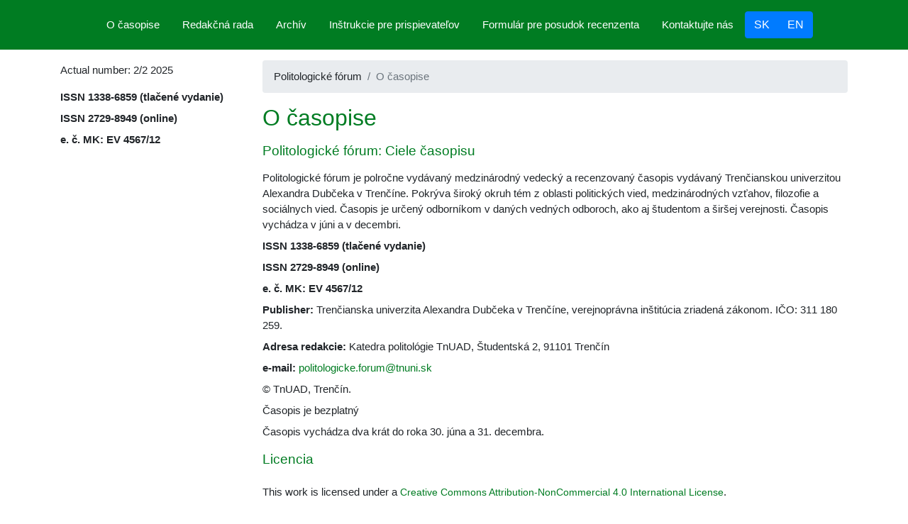

--- FILE ---
content_type: text/html;charset=utf-8
request_url: https://pf.tnuni.sk/index.php?id=63
body_size: 8296
content:
<!DOCTYPE html
     PUBLIC "-//W3C//DTD XHTML 1.0 Transitional//EN"
     "http://www.w3.org/TR/xhtml1/DTD/xhtml1-transitional.dtd">
<html xml:lang="sk" lang="sk" xmlns="http://www.w3.org/1999/xhtml">
<head>

<meta http-equiv="Content-Type" content="text/html; charset=utf-8" />
<!-- 
	This website is powered by TYPO3 - inspiring people to share!
	TYPO3 is a free open source Content Management Framework initially created by Kasper Skaarhoj and licensed under GNU/GPL.
	TYPO3 is copyright 1998-2013 of Kasper Skaarhoj. Extensions are copyright of their respective owners.
	Information and contribution at http://typo3.org/
-->

<base href="https://pf.tnuni.sk/" />

<title>Politologické fórum: O časopise</title>
<meta name="generator" content="TYPO3 4.7 CMS" />
<meta name="description" content="O časopise" />
<meta name="copyright" content="Trenčianska univerzita Alexandra Dubčeka v Trenčíne (TnUAD)" />
<meta name="publisher" content="Typo3 CMS, www.typo3.org" />
<meta name="keywords" content="univerzita, fakulta, informácie, odborný, študent, uchádzač, škola, trenčín, vzdelávanie, absolvent, veda, výskum, projekt, medzinárodný, spolupráca" />
<meta name="content-language" content="sk" />
<meta name="robots" content="all,index,follow,noarchive" />
<meta name="googlebot" content="noarchive" />
<meta name="distribution" content="global" />
<meta http-equiv="X-UA-Compatible" content="IE=edge" />
<meta name="viewport" content="width=device-width, initial-scale=1" />

<link rel="stylesheet" type="text/css" href="typo3temp/stylesheet_8b9c2e8d89.css?1613998309" media="all" />
<link rel="stylesheet" type="text/css" href="fileadmin/template-respo/main.css?1624438503" media="all" />
<link rel="stylesheet" type="text/css" href="fileadmin/template-respo/css/bootstrap.css?1611072998" media="all" />


<script src="fileadmin/template-respo/js/jquery-3.5.1.min.js?1613997552" type="text/javascript"></script>
<script src="fileadmin/template-respo/js/bootstrap.min.js?1611072998" type="text/javascript"></script>



<link rel="apple-touch-icon" sizes="180x180" href="/apple-touch-icon.png">
			<link rel="icon" type="image/png" sizes="32x32" href="/favicon-32x32.png">
			<link rel="icon" type="image/png" sizes="16x16" href="/favicon-16x16.png">
			<link rel="manifest" href="/site.webmanifest">
			<meta name="msapplication-TileColor" content="#da532c">
			<meta name="theme-color" content="#ffffff">
			<script>
			  (function(i,s,o,g,r,a,m){i['GoogleAnalyticsObject']=r;i[r]=i[r]||function(){
			  (i[r].q=i[r].q||[]).push(arguments)},i[r].l=1*new Date();a=s.createElement(o),
			  m=s.getElementsByTagName(o)[0];a.async=1;a.src=g;m.parentNode.insertBefore(a,m)
			  })(window,document,'script','//www.google-analytics.com/analytics.js','ga');

			  ga('create', '', 'auto');
			  ga('send', 'pageview');

			</script>
			<script type="text/javascript">
			</script>


</head>
<body>


<header>
		<!-- <nav class="navbar visible-xs hidden-print"> <div class="container-fluid"><div class="navbar-header"><button class="navbar-toggler" type="button" data-bs-toggle="collapse" data-bs-target="#navbarNav" aria-controls="navbarNav" aria-expanded="false" aria-label="Toggle navigation"><span class="navbar-toggler-icon"></span></button><a href="http://ur.tnuni.sk" class="navbar-brand">University Review - Mainmenu</a></div><div id="navbar" class="navbar-collapse collapse"><ul class="nav navbar-nav"><li class="active"><a href="index.php?id=63" title="O časopise"  >O časopise</a></li><li><a href="index.php?id=64" title="Redakčná rada"  >Redakčná rada</a></li><li><a href="index.php?id=70" title="Archív"  >Archív</a></li><li><a href="index.php?id=71" title="Inštrukcie pre prispievateľov"  >Inštrukcie pre prispievateľov</a></li><li><a href="index.php?id=78" title="Formulár pre posudok recenzenta"  >Formulár pre posudok recenzenta</a></li><li><a href="index.php?id=69" title="Kontaktujte nás"  >Kontaktujte nás</a></li></ul></div></div> </nav>  -->
	<nav class="navbar navbar-expand-md"><div class="collapse navbar-collapse justify-content-center" id="navbarCollapse"><ul class="navbar-nav"><li class="nav-item"><a href="index.php?id=63"  class="nav-link">O časopise</a></li><li class="nav-item"><a href="index.php?id=64"  class="nav-link">Redakčná rada</a></li><li class="nav-item"><a href="index.php?id=70"  class="nav-link">Archív</a></li><li class="nav-item"><a href="index.php?id=71"  class="nav-link">Inštrukcie pre prispievateľov</a></li><li class="nav-item"><a href="index.php?id=78"  class="nav-link">Formulár pre posudok recenzenta</a></li><li class="nav-item"><a href="index.php?id=69"  class="nav-link">Kontaktujte nás</a></li></ul><div class="btn-group"><a href="index.php?L=1" class="btn btn-primary">SK</a><a href="index.php?L=0" class="btn btn-primary">EN</a></div></div></nav>
</header>
<content>
	<div class="container content">
		<div class="row">
			<div class="col-md-3">
					<p>Actual number: 2/2 2025</p>
<p><a href="fileadmin/dokumenty/26_PSF_vnutro.pdf" ><img src="uploads/RTEmagicC_2026-01-14_15_21_26-2_2025.pdf_-_Foxit_PDF_Reader.png.png" width="280" height="396" alt="" /></a></p>
<p><b>ISSN 1338-6859 (tlačené vydanie)</b></p>
<p><b>ISSN 2729-8949 (online)</b></p>
<p><b>e. č. MK: EV 4567/12 </b></p>
					<br />
			</div>
			<div class="col-md-9">
					<nav aria-label="breadcrumb"><ol class="breadcrumb"><li class="breadcrumb-item"><a onfocus="blurLink(this);"  >Politologické fórum</a></li><li class="breadcrumb-item active" aria-current="page">O časopise</li></ol></nav>
					<h1>O časopise</h1>
					<a id="c772"></a><h2>Politologické fórum: Ciele časopisu</h2><p>Politologické fórum je polročne vydávaný medzinárodný vedecký a recenzovaný časopis vydávaný Trenčianskou univerzitou Alexandra Dubčeka v Trenčíne. Pokrýva široký okruh tém z oblasti politických vied, medzinárodných vzťahov, filozofie a sociálnych vied. Časopis je určený odborníkom v daných vedných odboroch, ako aj študentom a širšej verejnosti. Časopis vychádza v júni a v decembri. </p>
<p><b>ISSN 1338-6859 (tlačené vydanie)</b> </p>
<p><b>ISSN 2729-8949 (online)</b> </p>
<p><b>e. č. MK: EV 4567/12&nbsp;</b></p>
<p><b>Publisher:</b> Trenčianska univerzita Alexandra Dubčeka v&nbsp;Trenčíne, verejnoprávna inštitúcia zriadená zákonom. IČO: 311 180 259.&nbsp;</p>
<p><b>Adresa redakcie: </b>Katedra politológie TnUAD, Študentská 2, 91101 Trenčín&nbsp;</p>
<p><b>e-mail:</b> <a href="mailto:politologicke.forum@tnuni.sk" >politologicke.forum@tnuni.sk</a> </p>
<p>© TnUAD, Trenčín. </p>
<p>Časopis je bezplatný</p>
<p>Časopis vychádza dva krát do roka 30. júna a 31. decembra.&nbsp;</p><a id="c773"></a><h2>Licencia</h2><p> <a href="http://creativecommons.org/licenses/by-nc/4.0/" title="Opens external link in new window" target="_blank" class="external-link-new-window" ><img height="31" width="88" src="uploads/RTEmagicC_88x31_01.png.png" alt="" /></a></p>
<p>This work is licensed under a&nbsp;<span style="margin: 0px; padding: 0px; box-sizing: border-box; color: rgb(51, 122, 183); outline: none; text-decoration: none; background-color: rgb(255, 255, 255); font-family: &quot;Helvetica Neue&quot;, Helvetica, Arial, sans-serif; font-size: 14px; font-style: normal; font-variant-ligatures: normal; font-variant-caps: normal; font-weight: 400; letter-spacing: normal; orphans: 2; text-align: justify; text-indent: 0px; text-transform: none; white-space: normal; widows: 2; word-spacing: 0px; -webkit-text-stroke-width: 0px;"><a rel="license" href="http://creativecommons.org/licenses/by-nc/4.0/">Creative Commons Attribution-NonCommercial 4.0 International License</a></span>.</p>
			</div>
		</div>
	</div>
</content>
<footer>
	<div class="container-fluid footer-fluid">
		<div class="container">
			<div class="row footer">
				<div class="col-md-12">
				<b>Political Science Forum</b><br />
				Alexander Dubcek University of Trencin<br />
				Študentská 2<br />
				SK-91150 Trenčín<br />
				Slovak Republic<br />
				<br />
				E-mail: <a href="mailto:politologicke.forum@tnuni.sk">politologicke.forum@tnuni.sk</a><br />
				<br />
				Copyright © tnuni.sk
				</div>
			</div>
		</div>
	</div>
</footer>




</body>
</html>

--- FILE ---
content_type: text/css
request_url: https://pf.tnuni.sk/fileadmin/template-respo/main.css?1624438503
body_size: 1155
content:
body{
	font-size: 0.94rem !important;
}
h1{
	font-size: 2rem !important;
	color: #007C22;
	margin-bottom: 1rem !important;
}

h2{
	font-size: 1.2rem !important;
	color: #007C22;
    margin-top: 1rem !important;
    margin-bottom: 1rem !important;
}

h3{
	font-size: 1rem !important;
	font-weight: bold !important;
}

p {
    margin-top: 0.2rem !important;
    margin-bottom: 0.5rem !important;
}

.content a{
	color: #007C22;
}

.content a:hover{
	color: #007C22;
}

.content{
	margin-top: 15px;
}

.navbar{
	height: 70px;
	background-color: #007C22;
}

.navbar a{
	color: white;
}

.navbar a:hover{
	color: #999;
}

.navbar-nav .nav-link {
    padding-right: 1rem !important;
    padding-left: 1rem !important;
}

.dropdown-item{
	color: black !important;
}

.align-right{
	text-align: right;
}

.align-center{
	text-align: center;
}

footer {
	margin-top: 15px;
	padding: 15px 0px;
	background-color: #eee;
}

.btn-success{
	color: white !important;
	background-color: #007C22 !important;
	border-color: #007C22 !important;
}
.btn-success:hover{
	color: #999 !important;
}